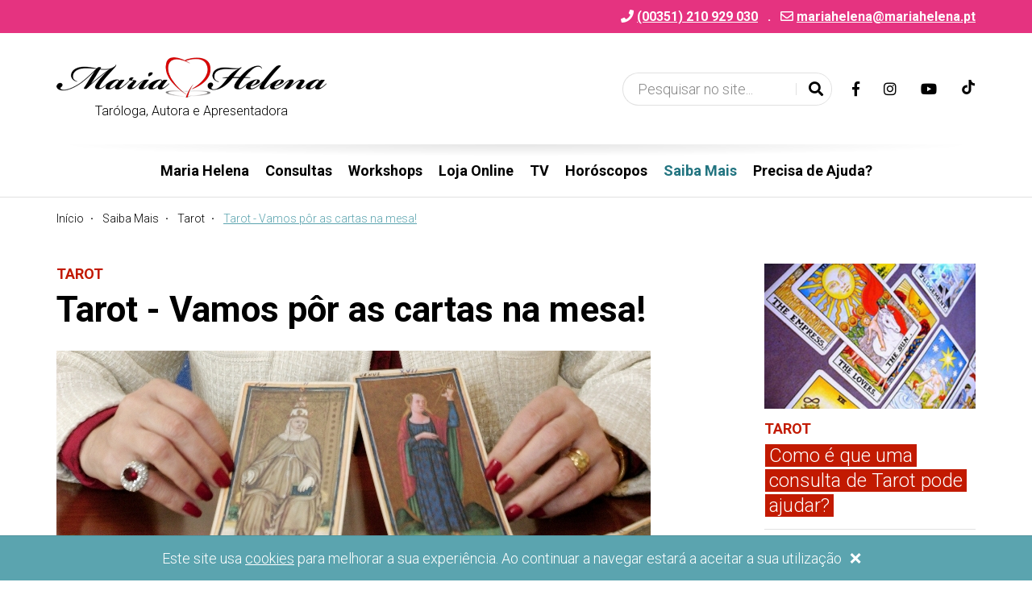

--- FILE ---
content_type: text/html; charset=UTF-8
request_url: https://www.mariahelena.pt/pt/news/tarot
body_size: 9590
content:
<!doctype html>
<html class="no-js" lang="pt">
<head>
	<meta charset="utf-8">
	<meta http-equiv="x-ua-compatible" content="ie=edge">
	<title>Tarot - a sua vida e o seu destino revelados nas cartas</title>
	<meta name="description" content="O Tarot é um dos métodos divinatórios mais antigos que existem. Ajuda-nos a tomar decisões importantes, a conhecermo-nos melhor e a encontrar respostas...">
	<meta name="viewport" content="width=device-width, initial-scale=1">
	<meta name="google-site-verification" content="XZIc3Lua7m7NRJvkwt-eSzRvTNewav3RRt1p4cAQNww">
	<meta name="theme-color" content="#5ba4af">
		<meta property="og:url" content="https://www.mariahelena.pt/pt/news/tarot">
	<meta property="og:type" content="article">
	<meta property="og:image" content="https://www.mariahelena.pt/img/cache/tarot/737x394_7c7f9168006aebd5e141f66c63a7ad47_w850_h584.jpg">	<meta property="og:image:width" content="850">	<meta property="og:image:height" content="584">	<meta property="og:description" content="O Tarot é um dos métodos divinatórios mais antigos que existem. Ajuda-nos a tomar decisões importantes, a conhecermo-nos melhor e a encontrar respostas...">
	<meta property="og:title" content="Tarot - a sua vida e o seu destino revelados nas cartas">
	<meta property="og:site_name" content="Maria Helena Martins">
	<link rel="shortcut icon" type="image/png" href="https://www.mariahelena.pt/favicon.ico"/>
			<link rel="preconnect" href="https://fonts.gstatic.com">
		<link rel="stylesheet" href="https://fonts.googleapis.com/css2?family=Roboto:wght@300;700&display=swap">
		<link rel="stylesheet" href="https://www.mariahelena.pt/css/styles.min.css?20250210131718" rel="stylesheet">
	<script>
		window.$_GP = {};
		document.documentElement.className = 'js'
	</script>
	<!-- other scripts -->

	<!-- Global site tag (gtag.js) - Google Analytics -->
	<script async src="https://www.googletagmanager.com/gtag/js?id=UA-51439999-1"></script>
	<script>
		window.dataLayer = window.dataLayer || [];
		function gtag(){dataLayer.push(arguments);}
		gtag('js', new Date());
		gtag('config', 'UA-51439999-1');
		gtag('config', 'G-6TEDXM9PHZ');
	</script>
	<!-- End Google Analytics -->

	<!-- Facebook Pixel Code -->
	<script>
		!function(f,b,e,v,n,t,s)
		{if(f.fbq)return;n=f.fbq=function(){n.callMethod?
			n.callMethod.apply(n,arguments):n.queue.push(arguments)};
			if(!f._fbq)f._fbq=n;n.push=n;n.loaded=!0;n.version='2.0';
			n.queue=[];t=b.createElement(e);t.async=!0;
			t.src=v;s=b.getElementsByTagName(e)[0];
			s.parentNode.insertBefore(t,s)}(window,document,'script',
			'https://connect.facebook.net/en_US/fbevents.js');
		fbq('init', '824290351735971');
		fbq('track', 'PageView');
	</script>
	<noscript><img height="1" width="1" src="https://www.facebook.com/tr?id=824290351735971&ev=PageView&noscript=1"/></noscript>
	<!-- End Facebook Pixel Code -->

</head>
<body>
<header class="header" id="header">
	<div class="header-top">
		<div class="container">
						<div class="header-top-item">
				<i class="fas fa-phone"></i>
				<a class="link-white link-underline" href="tel:00351210929030" rel="noopener noreferrer">
					<strong>(00351) 210 929 030</strong>
				</a>
			</div>
						<div class="header-top-item hidden-xxs"><strong class="m-l-sm m-r-sm">.</strong></div>			<div class="header-top-item hidden-xxs">
				<i class="far fa-envelope"></i>
				<script type="text/javascript">
	//<![CDATA[
	var l=new Array();
	l[0] = '>';
	l[1] = 'a';
	l[2] = '/';
	l[3] = '<';
	l[4] = '|116';
	l[5] = '|112';
	l[6] = '|46';
	l[7] = '|97';
	l[8] = '|110';
	l[9] = '|101';
	l[10] = '|108';
	l[11] = '|101';
	l[12] = '|104';
	l[13] = '|97';
	l[14] = '|105';
	l[15] = '|114';
	l[16] = '|97';
	l[17] = '|109';
	l[18] = '|64';
	l[19] = '|97';
	l[20] = '|110';
	l[21] = '|101';
	l[22] = '|108';
	l[23] = '|101';
	l[24] = '|104';
	l[25] = '|97';
	l[26] = '|105';
	l[27] = '|114';
	l[28] = '|97';
	l[29] = '|109';
	l[30] = '>';
	l[31] = '"';
	l[32] = '|114';
	l[33] = '|101';
	l[34] = '|114';
	l[35] = '|114';
	l[36] = '|101';
	l[37] = '|102';
	l[38] = '|101';
	l[39] = '|114';
	l[40] = '|111';
	l[41] = '|110';
	l[42] = '|32';
	l[43] = '|114';
	l[44] = '|101';
	l[45] = '|110';
	l[46] = '|101';
	l[47] = '|112';
	l[48] = '|111';
	l[49] = '|111';
	l[50] = '|110';
	l[51] = ' rel="';
	l[52] = '"';
	l[53] = '|98';
	l[54] = '|45';
	l[55] = '|119';
	l[56] = '|102';
	l[57] = '|32';
	l[58] = '|101';
	l[59] = '|110';
	l[60] = '|105';
	l[61] = '|108';
	l[62] = '|114';
	l[63] = '|101';
	l[64] = '|100';
	l[65] = '|110';
	l[66] = '|117';
	l[67] = '|45';
	l[68] = '|107';
	l[69] = '|110';
	l[70] = '|105';
	l[71] = '|108';
	l[72] = '|32';
	l[73] = '|101';
	l[74] = '|116';
	l[75] = '|105';
	l[76] = '|104';
	l[77] = '|119';
	l[78] = '|45';
	l[79] = '|107';
	l[80] = '|110';
	l[81] = '|105';
	l[82] = '|108';
	l[83] = ' class="';
	l[84] = '"';
	l[85] = '|116';
	l[86] = '|112';
	l[87] = '|46';
	l[88] = '|97';
	l[89] = '|110';
	l[90] = '|101';
	l[91] = '|108';
	l[92] = '|101';
	l[93] = '|104';
	l[94] = '|97';
	l[95] = '|105';
	l[96] = '|114';
	l[97] = '|97';
	l[98] = '|109';
	l[99] = '|64';
	l[100] = '|97';
	l[101] = '|110';
	l[102] = '|101';
	l[103] = '|108';
	l[104] = '|101';
	l[105] = '|104';
	l[106] = '|97';
	l[107] = '|105';
	l[108] = '|114';
	l[109] = '|97';
	l[110] = '|109';
	l[111] = ':';
	l[112] = 'o';
	l[113] = 't';
	l[114] = 'l';
	l[115] = 'i';
	l[116] = 'a';
	l[117] = 'm';
	l[118] = '"';
	l[119] = '=';
	l[120] = 'f';
	l[121] = 'e';
	l[122] = 'r';
	l[123] = 'h';
	l[124] = ' ';
	l[125] = 'a';
	l[126] = '<';

	for (var i = l.length-1; i >= 0; i=i-1) {
		if (l[i].substring(0, 1) === '|') document.write("&#"+unescape(l[i].substring(1))+";");
		else document.write(unescape(l[i]));
	}
	//]]>
</script>			</div>
					</div>
	</div>
	<div class="header-bottom">
		<div class="container">
			<div class="header-logo">
				<a href="https://www.mariahelena.pt/pt">
					<img class="img-responsive"
						src="https://www.mariahelena.pt/img/layout/logo.png"
						alt="Logo da Maria Helena Martins">
				</a>
				<span>Taróloga, Autora e Apresentadora</span>
			</div>
			<div class="header-bottom-item header-bottom-item-search">
				<div class="header-search" id="header-search">
					<form action="https://www.mariahelena.pt/pt/search" id="form-header-search" class="form-header-search" role="form" method="post" accept-charset="utf-8">
<input type="hidden" name="csrfTokenGP" value="c1ef8d7213fa8a97bfb358c4eebd9fb9c64273f5c973a1ee" />                                                                                                
						<div class="input-group input-group-pill">
							<input class="form-control" id="header-search-input" type="text"
								name="txtSearch" placeholder="Pesquisar no site...">
							<span class="input-group-btn">
								<span class="input-group-divider bg-white"></span>
								<button class="btn btn-ico btn-white" type="submit">
									<i class="fas fa-search"></i> <span class="sr-only">Pesquisar</span>
								</button>
								<button type="button" class="btn btn-ico btn-white" data-se="btnSearchToggle">
									<i class="fas fa-times"></i> <span class="sr-only">Alternar formulário de pesquisa</span>
								</button>
							</span>
						</div>
					</form>
					<span class="header-search-backdrop" data-se="btnSearchToggle"></span>
				</div>
				<button class="header-btn-ico link-text" data-se="btnSearchToggle" type="button">
					<i class="fas fa-search"></i> <span class="sr-only">Alternar formulário de pesquisa</span>
				</button>
			</div>
						<div class="header-bottom-item header-bottom-item-social hidden-xs" id="clone-social">
								<a class="header-btn-ico link-text" href="https://www.facebook.com/MariaHelenaTV" target="_blank" rel="noopener noreferrer">
					<i class="fab fa-facebook-f"></i>
					<span class="sr-only">Link para a página de Facebook</span>
				</a>
								<a class="header-btn-ico link-text" href="https://www.instagram.com/mariahelenamartins.oficial" target="_blank" rel="noopener noreferrer">
					<i class="fab fa-instagram"></i>
					<span class="sr-only">Link para a página de Instagram</span>
				</a>
								<a class="header-btn-ico link-text" href="https://www.youtube.com/channel/UCkqenZZTTXfBc9KmT8wDLgQ" target="_blank" rel="noopener noreferrer">
					<i class="fab fa-youtube"></i>
					<span class="sr-only">Link para o canal de Youtube</span>
				</a>
								<a class="header-btn-ico link-text" href="https://www.tiktok.com/@tarotmariahelena" target="_blank" rel="noopener noreferrer">
					<svg style="width:1em; height:1em;" xmlns="http://www.w3.org/2000/svg" viewBox="0 0 448 512">
						<path fill="currentColor" d="M448 209.9a210.1 210.1 0 0 1 -122.8-39.3V349.4A162.6 162.6 0 1 1 185 188.3V278.2a74.6 74.6 0 1 0 52.2 71.2V0l88 0a121.2 121.2 0 0 0 1.9 22.2h0A122.2 122.2 0 0 0 381 102.4a121.4 121.4 0 0 0 67 20.1z"/>
					</svg>
					<span class="sr-only">Link para a página de TikTok</span>
				</a>
							</div>
			<div class="header-bottom-item header-bottom-item-navbar-toggle hidden-bp">
				<button class="header-navbar-btn header-btn-ico link-text" data-se="btnNavbarToggle" type="button">
					<i class="ico fas fa-bars"></i>
					<span class="sr-only">Alternar de navegação</span>
				</button>
			</div>
		</div>
	</div>
	<div class="header-navbar">
		<div class="container">
			<div class="header-navbar-inner">
				<div class="header-navbar-top tt-u">
					<span>menu</span>
					<button class="header-navbar-btn-close link-white" data-se="btnNavbarToggle" aria-expanded="false" type="button">
						<span class="sr-only">Alternar de navegação</span>
						<i class="fas fa-times"></i>
					</button>
				</div>
				<div class="header-navbar-bottom">
					<nav class="navbar">
											<ul class="nav navbar-nav">
													<li class="dropdown">
															<a href="https://www.mariahelena.pt/pt/#" target="" data-toggle="dropdown">Maria Helena</a>
								<ul class="dropdown-menu" role="menu">
																	<li>
																			<a href="https://www.mariahelena.pt/pt/pages/sobre" target="">Sobre</a>
																		</li>
																	<li>
																			<a href="https://www.mariahelena.pt/pt/pages/centro-mh" target="">Centro MH</a>
																		</li>
																	<li>
																			<a href="https://www.mariahelena.pt/pt/tv/category/ponto-de-equilibrio" target="_self">Ponto de Equilíbrio</a>
																		</li>
																</ul>
														</li>
													<li>
															<a href="https://www.mariahelena.pt/pt/appointments" target="">Consultas</a>
														</li>
													<li>
															<a href="https://www.mariahelena.pt/pt/workshops" target="">Workshops</a>
														</li>
													<li>
															<a href="https://www.lojamariahelena.pt" target="_blank">Loja Online</a>
														</li>
													<li class="dropdown">
															<a href="https://www.mariahelena.pt/pt/#" target="" data-toggle="dropdown">TV</a>
								<ul class="dropdown-menu" role="menu">
																	<li>
																			<a href="https://www.mariahelena.pt/pt/tv/category/entrevistas" target="_self">Entrevistas</a>
																		</li>
																	<li>
																			<a href="https://www.mariahelena.pt/pt/tv/category/ponto-de-equilibrio" target="_self">Ponto de Equilíbrio</a>
																		</li>
																	<li>
																			<a href="https://www.mariahelena.pt/pt/tv/category/a-casa-de-maria-helena" target="_self">A casa de Maria Helena</a>
																		</li>
																</ul>
														</li>
													<li class="dropdown">
															<a href="" target="" data-toggle="dropdown">Horóscopos</a>
								<ul class="dropdown-menu" role="menu">
																	<li>
																			<a href="https://www.mariahelena.pt/pt/#horoscopo-do-dia" target="">Horóscopo do Dia</a>
																		</li>
																	<li>
																			<a href="https://www.mariahelena.pt/pt/#horoscopo-da-semana" target="">Horóscopo Semanal</a>
																		</li>
																	<li>
																			<a href="https://www.mariahelena.pt/pt/#horoscopo-do-mes" target="">Horóscopo Mensal</a>
																		</li>
																</ul>
														</li>
													<li class="dropdown active">
															<a href="https://www.mariahelena.pt/pt/news" target="" data-toggle="dropdown">Saiba Mais</a>
								<ul class="dropdown-menu" role="menu">
																	<li>
																			<a href="https://www.mariahelena.pt/pt/news/category/astrologia" target="_self">Astrologia</a>
																		</li>
																	<li>
																			<a href="https://www.mariahelena.pt/pt/news/category/santos-e-oracoes" target="_self">Santos e Orações</a>
																		</li>
																	<li>
																			<a href="https://www.mariahelena.pt/pt/news/category/terapias" target="_self">Terapias</a>
																		</li>
																	<li>
																			<a href="https://www.mariahelena.pt/pt/news/category/rituais" target="_self">Rituais</a>
																		</li>
																	<li>
																			<a href="https://www.mariahelena.pt/pt/news/category/tarot" target="_self">Tarot</a>
																		</li>
																	<li>
																			<a href="https://www.mariahelena.pt/pt/news/category/sonhos" target="_self">Sonhos</a>
																		</li>
																</ul>
														</li>
													<li>
															<a href="https://www.mariahelena.pt/pt/#precisa-ajuda" target="">Precisa de Ajuda?</a>
														</li>
													<!-- <li><a href="#precisa-ajuda">Precisa de Ajuda?</a></li>
							<li class="active"><a href="#04">Loja</a></li>
							<li><a href="#04">TV</a></li>
							<li><a href="#horoscopo-do-dia">Horóscopo do Dia</a></li>
							<li><a href="#horoscopo-da-semana">Horóscopo Semanal</a></li>
							<li><a href="https://www.mariahelena.pt/pt#horoscopo-do-mes">Horóscopo Mensal</a></li>
							<li><a href="#04">Saiba Mais</a></li> -->
						</ul>
										</nav>
					<div class="header-navbar-clone visible-xxs" id="clone-social-target"></div>
				</div>
			</div>
		</div>
	</div>
</header>
<div class="breadcrumb-container">
	<div class="container">
		<ol class="breadcrumb">
					<li>
							<a href="https://www.mariahelena.pt/pt">Início</a>
						</li>			<li>
							<a href="https://www.mariahelena.pt/pt/news">Saiba Mais</a>
						</li>			<li>
							<a href="https://www.mariahelena.pt/pt/news/category/tarot">Tarot</a>
						</li>			<li>
							<span class="active">Tarot - Vamos pôr as cartas na mesa!</span>						</li>		</ol>
	</div>
</div>
<div class="container">
<div class="row box-xl">
	<div class="col-md-9">
		<p class="m-b-xs tt-u" style="color:#c21a01"><strong>Tarot</strong></p>
		<h1 class="m-b"><strong>Tarot - Vamos pôr as cartas na mesa!</strong></h1>
		<div class="container-editable">
			<div class="content-editable">
<table border="0" cellpadding="0" cellspacing="0" class="content-layout">
	<tbody>
		<tr>
			<td><img alt="" src="https://www.mariahelena.pt/img/upload/tarot/737x394_7c7f9168006aebd5e141f66c63a7ad47.jpg" /></td>
		</tr>
	</tbody>
</table>

<div class="row">
<div class="col-xs-12 col-sm-12 col-md-12">
<table border="0" cellpadding="0" cellspacing="0">
	<tbody>
		<tr>
			<td>
			<h3 class="text_subtitulo_2"><strong>O Tarot é um dos métodos divinatórios mais antigos que existem. Ajuda-nos a tomar decisões importantes, a conhecermo-nos melhor a nós próprios e aos outros e, também, a encontrarmos respostas concretas para questões do dia a dia. É muito completo pois, para além da resposta, descreve as circunstâncias envolventes, as influências que podem afetar a resolução da questão, o tipo de reação que se pode esperar das outras pessoas envolvidas no assunto, etc., dando uma informação bastante detalhada e precisa a respeito do que perguntámos.</strong></h3>

			<p><span style="background-color:transparent; line-height:1.38">Sendo um método de adivinhação tão antigo e completo, é também um dos mais conhecidos e divulgados. Qualquer pessoa pode aprender a consultar o Tarot: basta que tenha um baralho, que conheça os princípios básicos deste oráculo e os significados das cartas e, principalmente, que saiba ouvir a sua intuição e tenha vontade de desvendar este mundo maravilhoso.</span></p>

			<h3 class="text_subtitulo_3"><strong><span style="background-color:transparent; line-height:1.38">O baralho de Tarot é composto por 78 cartas: 22 Arcanos Maiores, que representam as diretrizes Divinas, e 56 Arcanos Menores, correspondentes ao baralho de cartas vulgar, dividido em quatro naipes (Paus, Copas, Espadas e Ouros), os quais revelam os pormenores a ter em conta.</span></strong></h3>

			<p><span style="background-color:transparent; line-height:1.38"><strong>Cada carta dos Arcanos Maiores do Tarot contém imagens e símbolos ancestrais. Esse é um dos aspetos que distingue o baralho de Tarot: a representação de símbolos e imagens que têm a capacidade de interagir com áreas inconscientes do nosso cérebro, as quais nos permitem aceder a informações ocultas e desvendar as respostas de que precisamos.</strong>&nbsp;</span><span style="background-color:transparent; line-height:1.38">Acredita-se que estes símbolos presentes em cada carta de Tarot contêm os segredos do Universo e a chave da natureza humana e que são provenientes da cultura Grega, Árabe e Indiana, com uma forte influência da Cabala Judaica.</span></p>

			<p>&nbsp;</p>

			<p><strong>LEMBRE-SE que o TAROT não obriga a nada, apenas indica caminhos que podemos seguir ou não, exclusivamente de acordo com a nossa vontade. Somos inteiramente responsáveis pelas nossas decisões, nunca devemos esquecer que toda a ação leva a uma reação.</strong></p>

			<p>&nbsp;</p>

			<h3 class="text_subtitulo_1"><strong>Aprenda a ler o Tarot num Workshop no Centro Maria Helena: ligue 210 929 00!</strong></h3>

			<h3 class="text_subtitulo_3">&nbsp;</h3>

			<h3 class="text_subtitulo_3"><a href="https://www.mariahelena.pt/pt/news/category/os-arcanos-maiores-do-tarot" target="_self"><strong>Conheça os Arcanos Maiores do Tarot</strong></a></h3>

			<p>&nbsp;</p>

			<h3 class="text_subtitulo_3"><strong><a href="https://www.mariahelena.pt/pt/news/category/os-arcanos-maiores-do-tarot">Conheça os Arcanos Menores do Tarot</a></strong></h3>

			<p>&nbsp;</p>

			<p>&nbsp;</p>

			<p>&nbsp;</p>

			<h3 class="text_subtitulo_1"><a class="btn btn-brand-alt" data-se="loadHtml" data-target="modalNeedHelp" href="">Preencha o formulário e receba a resposta ao seu dilema</a></h3>

			<p>&nbsp;</p>

			<p>* Todas as assistentes do Centro Maria Helena são formadas pela Dra. Maria Helena.</p>

			<p>&nbsp;</p>
			</td>
		</tr>
	</tbody>
</table>
</div>
<!-- col- -->

<div class="col-xs-6 col-sm-12 col-md-6">&nbsp;</div>
<!-- col- --></div>
<!-- row --></div>		</div>
		<div class="box d-f al-i-c fx-w">
			<div>
				<button class="btn btn-ico bd-r-50p m-b-xs btn-facebook st-custom-button" data-network="facebook" type="button">
					<i class="ico fab fa-facebook-f"></i><span class="sr-only">Facebook</span>
				</button>
				<button class="btn btn-ico bd-r-50p m-b-xs btn-twitter st-custom-button" data-network="twitter" type="button">
					<i class="ico fab fa-twitter"></i><span class="sr-only">Twitter</span>
				</button>
				<button class="btn btn-ico bd-r-50p m-b-xs btn-whatsapp st-custom-button" data-network="whatsapp" type="button">
					<i class="ico fab fa-whatsapp"></i><span class="sr-only">WhatsApp</span>
				</button>
				<button class="btn btn-ico bd-r-50p m-b-xs btn-gray st-custom-button" data-network="email" type="button">
					<i class="ico fas fa-envelope"></i><span class="sr-only">E-mail</span>
				</button>
				<button class="btn btn-ico bd-r-50p m-b-xs btn-gray st-custom-button" data-network="sharethis" type="button">
					<i class="ico fas fa-share-alt"></i><span class="sr-only">Partilhar</span>
				</button>
			</div>
			<span class="hr co-lighter fx-g-1 m-l m-r m-b-xs"></span>
			<a href="javascript:history.back();" class="btn btn-outline m-b-xs">Voltar</a>
		</div>
			</div>
	<div class="col-md-3">
		<div class="box-news box">
	<div class="row row-flex">
			<div class="col-xs-6 col-md-12">
			<div class="box-news-top">
				<a class="box-link box-link-zoom m-b-sm" href="https://www.mariahelena.pt/pt/news/como-e-que-uma-consulta-de-tarot-pode-ajudar">
	<div class="box-link-img">
			<img class="img-responsive" src="https://www.mariahelena.pt/img/cache/tarot/1000x667_60f08b85b43b777934edd596cdb6c69b_w450_h309.jpg" alt="Como &eacute; que uma consulta de Tarot pode ajudar?">
		</div>
</a>
<p class="m-b-xs tt-u" style="color:#c21a01"><strong>Tarot</strong></p><h3 class="box-news-top-title h2" style="padding-left:6px">
	<a href="https://www.mariahelena.pt/pt/news/como-e-que-uma-consulta-de-tarot-pode-ajudar" style="background-color:#c21a01;
		box-shadow:5px 0 0 #c21a01, -5px 0 0 #c21a01;">
		Como é que uma consulta de Tarot pode ajudar?
	</a></h3>			</div>
		</div>
				<div class="col-xs-6 col-md-12"></div>
				<div class="col-xs-6 col-md-12">
			<div class="box-news-bottom" style="padding-left:6px">
				<a class="link-text" href="https://www.mariahelena.pt/pt/news/magia-com-o-tarot-para-alcancar-metas">Magia com o Tarot para alcançar metas</a>
			</div>
		</div>
				<div class="col-xs-6 col-md-12">
			<div class="box-news-bottom" style="padding-left:6px">
				<a class="link-text" href="https://www.mariahelena.pt/pt/news/aprender-a-ler-o-tarot-para-o-amor">Aprender a ler o Tarot para a vida amorosa</a>
			</div>
		</div>
						</div>
</div>
	</div>
</div>
</div>
<footer class="footer">
	<div class="container">
		<div class="footer-cta">
			<h3 class="h3 footer-cta-title">
				<strong>Do que está à espera? <span>Mude a sua vida já!</span></strong>
			</h3>
			<button class="btn btn-brand-alt" data-se="loadHtml" data-target="modalChangeLife" type="button">
				Eu quero			</button>
		</div>
		<div class="footer-logo">
			<div class="footer-logo-item">
				<a href="https://www.mariahelena.pt/pt">
					<img class="img-responsive d-i-b" src="https://www.mariahelena.pt/img/layout/logo-footer.png"
						alt="Logo da Maria Helena Martins em negativo">
				</a>
				<span>Taróloga, Autora e Apresentadora</span>
			</div>
		</div>
		<div class="footer-menu-container">
			<ul class="footer-menu footer-menu-1">
							<li>					<span>Maria Helena</span>
															<ul class="footer-menu footer-menu-2">
											<li>							<a href="https://www.mariahelena.pt/pt/pages/sobre" target="_self">Sobre</a>
																				</li>
											<li>							<a href="https://www.mariahelena.pt/pt/pages/centro-mhm" target="_self">Centro MHM</a>
																				</li>
											<li>							<a href="https://www.mariahelena.pt/pt/tv/category/ponto-de-equilibrio" target="_self">Ponto de Equilíbrio</a>
																				</li>
											<li>							<a href="https://www.lojamariahelena.pt" target="_blank">Loja Online</a>
																				</li>
											<li>							<a href="https://www.mariahelena.pt/pt/pages/mapa-do-site" target="">Mapa do site</a>
																				</li>
											<li>							<a href="https://www.mariahelena.pt/pt/forms/contactos" target="">Contactos</a>
																				</li>
										</ul>
								</li>
							<li>					<span>Informação</span>
															<ul class="footer-menu footer-menu-2">
											<li>							<a href="https://www.mariahelena.pt/pt/pages/quem-somos" target="">Quem somos</a>
																				</li>
											<li>							<a href="https://www.mariahelena.pt/pt/pages/termos-and-condicoes" target="">Termos & Condições</a>
																				</li>
											<li>							<a href="https://www.mariahelena.pt/pt/pages/politica-de-privacidade" target="">Política de Privacidade</a>
																				</li>
											<li>							<a href="https://www.mariahelena.pt/pt/pages/politica-de-cookies" target="">Política de Cookies</a>
																				</li>
											<li>							<a href="https://www.mariahelena.pt/pt/pages/resolucao-alternativa-de-litigios" target="">Resolução Alternativa de Litígios</a>
																				</li>
											<li>							<a href="https://www.mariahelena.pt/pt/pages/politica-de-cancelamento-e-devolucao" target="">Política de Cancelamento e Devolução</a>
																				</li>
										</ul>
								</li>
							<li>					<span>Consultas</span>
															<ul class="footer-menu footer-menu-2">
											<li>							<a href="https://www.mariahelena.pt/pt/appointments/tarot" target="_self">Tarot</a>
																				</li>
											<li>							<a href="https://www.mariahelena.pt/pt/appointments/tarot-com-maria-helena" target="_self">Tarot com Maria Helena</a>
																				</li>
											<li>							<a href="https://www.mariahelena.pt/pt/appointments/consulta-regressao-maria-helena" target="_self">Regressão</a>
																				</li>
											<li>							<a href="https://www.mariahelena.pt/pt/appointments/cromoterapia-maria-helena-martins" target="_self">Cromoterapia</a>
																				</li>
											<li>							<a href="https://www.mariahelena.pt/pt/appointments/reiki" target="_self">Reiki</a>
																				</li>
											<li>							<a href="https://www.mariahelena.pt/pt/appointments/astrologia" target="_self">Astrologia</a>
																				</li>
											<li>							<a href="https://www.mariahelena.pt/pt/appointments/cura-carmica" target="_self">Cura Cármica</a>
																				</li>
											<li>							<a href="https://www.mariahelena.pt/pt/appointments/quiromancia-leitura-de-maos" target="_self">Quiromancia - Leitura de Mãos</a>
																				</li>
											<li>							<a href="https://www.mariahelena.pt/pt/appointments/limpeza-energetica" target="_self">Limpeza Energética</a>
																				</li>
											<li>							<a href="https://www.mariahelena.pt/pt/appointments/criancas-de-luz" target="_self">Crianças Luz</a>
																				</li>
											<li>							<a href="https://www.mariahelena.pt/pt/appointments/tacas-tibetanas" target="_self">Taças Tibetanas</a>
																				</li>
										</ul>
								</li>
							<li>					<span>TV</span>
															<ul class="footer-menu footer-menu-2">
											<li>							<a href="https://www.mariahelena.pt/pt/tv/category/mh-noutros-programas" target="_self">MH noutros Programas</a>
																				</li>
											<li>							<a href="https://www.mariahelena.pt/pt/tv/category/arcanos-maiores" target="_self">Arcanos Maiores</a>
																				</li>
											<li>							<a href="https://www.mariahelena.pt/pt/tv/category/arcanos-menores-paus" target="_self">Arcanos Menores - Paus</a>
																				</li>
											<li>							<a href="https://www.mariahelena.pt/pt/tv/category/arcanos-menores-copas" target="_self">Arcanos Menores - Copas</a>
																				</li>
											<li>							<a href="https://www.mariahelena.pt/pt/tv/category/arcanos-menores-espadas" target="_self">Arcanos Menores - Espadas</a>
																				</li>
											<li>							<a href="https://www.mariahelena.pt/pt/tv/category/arcanos-menores-ouros" target="_self">Arcanos Menores - Ouros</a>
																				</li>
											<li>							<a href="https://www.mariahelena.pt/pt/tv/category/entrevistas" target="_self">Entrevistas</a>
																				</li>
											<li>							<a href="https://www.mariahelena.pt/pt/tv/category/ponto-de-equilibrio" target="_self">Ponto de Equilíbrio</a>
																				</li>
											<li>							<a href="https://www.mariahelena.pt/pt/tv/category/a-casa-de-maria-helena" target="_self">A casa de Maria Helena</a>
																				</li>
										</ul>
								</li>
							<li>					<span>Saiba Mais</span>
															<ul class="footer-menu footer-menu-2">
											<li>							<a href="https://www.mariahelena.pt/pt/news/category/astrologia" target="_self">Astrologia</a>
																				</li>
											<li>							<a href="https://www.mariahelena.pt/pt/news/category/santos-e-oracoes" target="_self">Santos e Orações</a>
																				</li>
											<li>							<a href="https://www.mariahelena.pt/pt/news/category/terapias" target="_self">Terapias</a>
																				</li>
											<li>							<a href="https://www.mariahelena.pt/pt/news/category/rituais" target="_self">Rituais</a>
																				</li>
											<li>							<a href="https://www.mariahelena.pt/pt/news/category/tarot" target="_self">Tarot</a>
																				</li>
											<li>							<a href="https://www.mariahelena.pt/pt/news/category/sonhos" target="_self">Sonhos</a>
																				</li>
										</ul>
								</li>
						</ul>
		</div>
		<div class="footer-info" x-ms-format-detection="none">
			<div class="row row-flex">
								<div class="col-sm-6 col-lg-3">
					<p class="m-b"><strong>Morada</strong></p>
					<ul class="fa-ul m-b-lg small">
						<li>
							<span class="fa-li"><i class="fas fa-map-pin"></i></span>
							Av. Praia da Vitória, n.º43 – 2.º <br>
							1000-246 Lisboa, Portugal						</li>
					</ul>
				</div>
								<div class="col-sm-6 col-lg-3">
					<p class="m-b"><strong>Contactos</strong></p>
					<ul class="fa-ul m-b-lg small" x-ms-format-detection="none">
						<li>
							<span class="fa-li"><i class="fas fa-phone"></i></span>
							<a class="link-white link-underline" href="tel:00351210929030" rel="noopener noreferrer">
								(00351) 210 929 030							</a>
						</li>
												<li>
							<span class="fa-li"><i class="fas fa-mobile-alt"></i></span>
							<a class="link-white link-underline" href="tel:00351915056745" rel="noopener noreferrer">
								(00351) 915 056 745							</a>
						</li>
																	</ul>
				</div>
								<div class="col-sm-6 col-lg-3">
					<p class="m-b"><strong>E-mail</strong></p>
					<ul class="fa-ul m-b-lg small">
						<li>
							<span class="fa-li"><i class="far fa-envelope"></i></span>
							<script type="text/javascript">
	//<![CDATA[
	var l=new Array();
	l[0] = '>';
	l[1] = 'a';
	l[2] = '/';
	l[3] = '<';
	l[4] = '|116';
	l[5] = '|112';
	l[6] = '|46';
	l[7] = '|97';
	l[8] = '|110';
	l[9] = '|101';
	l[10] = '|108';
	l[11] = '|101';
	l[12] = '|104';
	l[13] = '|97';
	l[14] = '|105';
	l[15] = '|114';
	l[16] = '|97';
	l[17] = '|109';
	l[18] = '|64';
	l[19] = '|97';
	l[20] = '|110';
	l[21] = '|101';
	l[22] = '|108';
	l[23] = '|101';
	l[24] = '|104';
	l[25] = '|97';
	l[26] = '|105';
	l[27] = '|114';
	l[28] = '|97';
	l[29] = '|109';
	l[30] = '>';
	l[31] = '"';
	l[32] = '|114';
	l[33] = '|101';
	l[34] = '|114';
	l[35] = '|114';
	l[36] = '|101';
	l[37] = '|102';
	l[38] = '|101';
	l[39] = '|114';
	l[40] = '|111';
	l[41] = '|110';
	l[42] = '|32';
	l[43] = '|114';
	l[44] = '|101';
	l[45] = '|110';
	l[46] = '|101';
	l[47] = '|112';
	l[48] = '|111';
	l[49] = '|111';
	l[50] = '|110';
	l[51] = ' rel="';
	l[52] = '"';
	l[53] = '|101';
	l[54] = '|110';
	l[55] = '|105';
	l[56] = '|108';
	l[57] = '|114';
	l[58] = '|101';
	l[59] = '|100';
	l[60] = '|110';
	l[61] = '|117';
	l[62] = '|45';
	l[63] = '|107';
	l[64] = '|110';
	l[65] = '|105';
	l[66] = '|108';
	l[67] = '|32';
	l[68] = '|101';
	l[69] = '|116';
	l[70] = '|105';
	l[71] = '|104';
	l[72] = '|119';
	l[73] = '|45';
	l[74] = '|107';
	l[75] = '|110';
	l[76] = '|105';
	l[77] = '|108';
	l[78] = ' class="';
	l[79] = '"';
	l[80] = '|116';
	l[81] = '|112';
	l[82] = '|46';
	l[83] = '|97';
	l[84] = '|110';
	l[85] = '|101';
	l[86] = '|108';
	l[87] = '|101';
	l[88] = '|104';
	l[89] = '|97';
	l[90] = '|105';
	l[91] = '|114';
	l[92] = '|97';
	l[93] = '|109';
	l[94] = '|64';
	l[95] = '|97';
	l[96] = '|110';
	l[97] = '|101';
	l[98] = '|108';
	l[99] = '|101';
	l[100] = '|104';
	l[101] = '|97';
	l[102] = '|105';
	l[103] = '|114';
	l[104] = '|97';
	l[105] = '|109';
	l[106] = ':';
	l[107] = 'o';
	l[108] = 't';
	l[109] = 'l';
	l[110] = 'i';
	l[111] = 'a';
	l[112] = 'm';
	l[113] = '"';
	l[114] = '=';
	l[115] = 'f';
	l[116] = 'e';
	l[117] = 'r';
	l[118] = 'h';
	l[119] = ' ';
	l[120] = 'a';
	l[121] = '<';

	for (var i = l.length-1; i >= 0; i=i-1) {
		if (l[i].substring(0, 1) === '|') document.write("&#"+unescape(l[i].substring(1))+";");
		else document.write(unescape(l[i]));
	}
	//]]>
</script>						</li>
					</ul>
				</div>
								<div class="col-sm-6 col-lg-3">
					<p class="m-b"><strong>Goste de nós!</strong></p>
										<a class="p-a-xs link-white" href="https://www.facebook.com/MariaHelenaTV" target="_blank" rel="noopener noreferrer">
						<i class="fab fa-fw fa-facebook-f"></i>
						<span class="sr-only">Link para a página de Facebook</span>
					</a>
															<a class="p-a-xs link-white" href="https://www.instagram.com/mariahelenamartins.oficial" target="_blank" rel="noopener noreferrer">
						<i class="fab fa-fw fa-instagram"></i>
						<span class="sr-only">Link para a página de Instagram</span>
					</a>
															<a class="p-a-xs link-white" href="https://www.youtube.com/channel/UCkqenZZTTXfBc9KmT8wDLgQ" target="_blank" rel="noopener noreferrer">
						<i class="fab fa-fw fa-youtube"></i>
						<span class="sr-only">Link para o canal de Youtube</span>
					</a>
															<a class="p-a-xs link-white" href="https://www.tiktok.com/@tarotmariahelena" target="_blank" rel="noopener noreferrer">
						<svg style="width:1em; height:1em;" xmlns="http://www.w3.org/2000/svg" viewBox="0 0 448 512">
							<path fill="currentColor" d="M448 209.9a210.1 210.1 0 0 1 -122.8-39.3V349.4A162.6 162.6 0 1 1 185 188.3V278.2a74.6 74.6 0 1 0 52.2 71.2V0l88 0a121.2 121.2 0 0 0 1.9 22.2h0A122.2 122.2 0 0 0 381 102.4a121.4 121.4 0 0 0 67 20.1z"/>
						</svg>
						<span class="sr-only">Link para a página de TikTok</span>
					</a>
										<span class="p-a-xs">|</span>
					<button class="p-a-xs link-white st-custom-button" data-network="sharethis" type="button">
						<i class="fas fa-fw fa-share-alt"></i><span class="sr-only">Partilhar</span>
					</button>
				</div>
			</div>
		</div>
		<div class="footer-bottom small">
			<div class="row">
				<div class="col-sm-6 col-sm-push-6">
					<div class="footer-bottom-logos">
						<div class="footer-bottom-logos-item">
							<a href="https://www.livroreclamacoes.pt/inicio">
								<img src="https://www.mariahelena.pt/img/layout/logo-livro-recl.png" alt="">
							</a>
						</div>
						<div class="footer-bottom-logos-item">
							<img src="https://www.mariahelena.pt/img/layout/logo-pagamentos.png" alt="">
						</div>
					</div>
				</div>
				<div class="col-sm-6 col-sm-pull-6">
					Direitos de autor &copy; 2026 Maria Helena Martins - Todos os direitos reservados.
					<br>WebDesign by <a class="link-white link-underline" href="https://www.globalpixel.pt" target="_blank" title="Desenvolvimento de sites">Global Pixel</a>
				</div>
			</div>
		</div>
	</div>
</footer>
<div class="modal modal-privacy fade" id="modal-privacy" data-backdrop="static" role="dialog">
	<div class="modal-dialog">
		<div class="modal-content">
			<div class="modal-header">
				<button type="button" class="close" data-dismiss="modal" aria-label="Close">
					<i class="fas fa-times" aria-hidden="true"></i>
				</button>
				<div class="modal-header-logo">
					<img class="img-responsive d-i-b" src="https://www.mariahelena.pt/img/layout/logo.png"
						alt="Logo da Maria Helena Martins">
				</div>
				<!-- <h3 class="modal-title">Política de Privacidade <strong>Maria Helena Martins</strong></h3> -->
			</div>
			<div class="modal-body-scroll"></div>
			<div class="modal-body">
				<div class="m-b">
					<div class="checkbox checkbox-custom">
						<label>
							<input type="checkbox" name="txtConcordo" data-toggle="modal-agree">
							<span class="checkbox-custom-ico"></span>
							Concordo com as condições apresentadas						</label>
					</div>
				</div>
				<div class="ta-c">
					<button type="button" class="btn btn-block btn-default m-b-sm" data-action="ok" disabled>Prosseguir</button>
				</div>
			</div>
		</div>
	</div>
</div>
<div id="load-html"></div>
<script src="https://www.mariahelena.pt/js/vendor/bundle.js?20210720111707"></script>
<script src="https://www.mariahelena.pt/js/vendor/jquery-ui-datepicker-pt.js"></script><script>
	$_GP.BASE_URL      = 'https://www.mariahelena.pt/';
	$_GP.SITE_URL      = 'https://www.mariahelena.pt/pt/';
	$_GP.CAPTCHA_URL   = $_GP.SITE_URL +'forms/captcha_regenerate';
	$_GP.RGPD_URL      = $_GP.SITE_URL +'pages/rgpd';
	$_GP.RGPD_RESPONSE = null;
	$_GP.msm = {
		submitCookieExpired: 'Cookie expirado! Por favor, <a href="#" onclick="window.location.reload(true); return false;">recarregue o seu browser</a> e tente novamente.',
		submitFail: 'Por favor, <a href="#" onclick="window.location.reload(true); return false;">recarregue o seu browser</a> e tente novamente.'
	};
	$_GP.I18N = {
		modalUrlHash: {
			'#modal-demo-lang': {
				'loadHtml': 'modalDemo',
				'modal': '',
				'ref': ''
			},
			'#precisa-ajuda': {
				'loadHtml': 'modalChangeLife',
				'modal': '',
				'ref': ''
			},
			'#mude-sua-vida': {
				'loadHtml': 'modalChangeLife',
				'modal': '',
				'ref': ''
			},
			'#consultas': {
				'loadHtml': 'modalAppointment',
				'modal': '',
				'ref': ''
			},
			'#workshops': {
				'loadHtml': 'modalWorkshop',
				'modal': '',
				'ref': ''
			},
			'#horoscopo-do-dia': {
				'loadHtml': 'modalHoroscopeDay',
				'modal': '',
				'ref': ''
			},
			'#horoscopo-da-semana': {
				'loadHtml': 'modalHoroscopeWeek',
				'modal': '',
				'ref': ''
			},
			'#horoscopo-do-mes': {
				'loadHtml': 'modalHoroscopeMonth',
				'modal': '',
				'ref': ''
			},
			'#o-meu-tarot': {
				'loadHtml': 'modalGameTarot',
				'modal': '',
				'ref': ''
			},
			'#dados-do-amor': {
				'loadHtml': 'modalGameDice',
				'modal': '',
				'ref': ''
			},
			'#pensamento-positivo': {
				'loadHtml': 'modalGameThought',
				'modal': '',
				'ref': ''
			},
			'#conselhos-de-sabedoria': {
				'loadHtml': 'modalWisdomCouncils',
				'modal': '',
				'ref': ''
			},
		}
	};
</script>
<script src="https://www.mariahelena.pt/js/scripts.min.js?20220329105314"></script>
<script>
(function (w, d, $) {
	var captchas = $_GP.ajaxCaptcha($_GP.CAPTCHA_URL);

	$_GP.privacyControl.run({ url: $_GP.RGPD_URL });

	/*
		the get html url ex:
		/endpoint/url?options=options_param&ref=2&file=modal-demo
		options: are given here,
		ref: for triggers
		file: for _builders
	*/
	$_GP.loadHtmlTriggers = {
		modalDemo: {
			id: '#modal-demo',
			// url: $_GP.SITE_URL +'_builders/_tests/ajaxDataDumb/ajaxLoadHtml.php?options=options_param&file=modal-demo',
		},
		modalNeedHelp: {
			id: '#modal-change-life',
			url: $_GP.SITE_URL +'forms/modal/change-life',
		},
		modalChangeLife: {
			id: '#modal-change-life',
			url: $_GP.SITE_URL +'forms/modal/change-life',
		},
		modalAppointment: {
			id: '#modal-appointment',
			url: $_GP.SITE_URL +'appointments/getModal',
		},
		modalWorkshop: {
			id: '#modal-workshop',
			url: $_GP.SITE_URL +'workshops/getModal',
		},
		modalHoroscopeDay: {
			id: '#modal-horoscope',
			url: $_GP.SITE_URL +'forecasts/modal/diary',
		},
		modalHoroscopeWeek: {
			id: '#modal-horoscope',
			url: $_GP.SITE_URL +'forecasts/modal/weekly',
		},
		modalHoroscopeMonth: {
			id: '#modal-horoscope',
			url: $_GP.SITE_URL +'forecasts/modal/monthly',
		},
		modalGameTarot: {
			id: '#modal-game-tarot',
			url: $_GP.SITE_URL +'games/modal/tarot',
		},
		modalGameDice: {
			id: '#modal-game-dice',
			url: $_GP.SITE_URL +'games/modal/dice',
		},
		modalGameThought: {
			id: '#modal-game-thought',
			url: $_GP.SITE_URL +'games/modal/thought',
		},
		modalWisdomCouncils: {
			id: '#modal-wisdom-councils',
			url: $_GP.SITE_URL +'wisdoms/getModal',
		},
	}
	$_GP.loadHtml.init()

}(window, document, window.jQuery));
</script>
<script>
(function (w, d, $) {
	$.ajax({
		type: 'GET',
		url: 'https://www.mariahelena.pt/pt/home/getMessage',
		success: function (resp) {
			if (resp.type && resp.message) {
				spop({template: resp.message, style: resp.type});
			}
		}
	});
}(window, document, window.jQuery));
</script>

<!-- WhatsApp Bot -->
<script src="https://static.elfsight.com/platform/platform.js" async></script>
<div class="elfsight-app-0e3489ce-d6f9-4af3-9130-1432408fc5cc" data-elfsight-app-lazy></div>
<!-- Elfsight WhatsApp Chat | Consultation WhatsApp Widget -->
<div class="elfsight-app-0953259f-1729-4268-a57f-286d97ee537c" data-elfsight-app-lazy></div>
<!-- Elfsight WhatsApp Chat | Consultation WhatsApp Widget -->
<!-- WhatsApp Bot -->

<script>
(function (w, d, $) {
	$_GP.fn.slick.therapist('#slick-news', {
		prevArrow: $('#slick-news-prev'),
		nextArrow: $('#slick-news-next')
	});
}(window, document, window.jQuery));
</script>

	<span class="browser">
		<noscript>
			<span class="browser-js-disabled">Este site requer o Javascript disponível e ativo.</span>
		</noscript>
		<span class="browser-cookie-warning alert" id="browser-cookie-warning">Este site usa <a href="https://www.mariahelena.pt/pt/pages/politica-de-cookies">cookies</a> para melhorar a sua experiência. Ao continuar a navegar estará a aceitar a sua utilização<button type="button" data-dismiss="alert" aria-label="Close"><strong aria-hidden="true">&times;</strong></button>
		</span>
		<span class="browser-upgrade alert">
			Está a usar um navegador <strong>desatualizado</strong>. Por favor, <a href="https://browsehappy.com" target="_blank" rel="noopener noreferrer">atualize o seu navegador</a> para melhorar a sua experiência de navegação.			<button type="button" data-dismiss="alert" aria-label="Close">
				<strong aria-hidden="true">&times;</strong>
			</button>
		</span>
	</span>
<script defer src="https://static.cloudflareinsights.com/beacon.min.js/vcd15cbe7772f49c399c6a5babf22c1241717689176015" integrity="sha512-ZpsOmlRQV6y907TI0dKBHq9Md29nnaEIPlkf84rnaERnq6zvWvPUqr2ft8M1aS28oN72PdrCzSjY4U6VaAw1EQ==" data-cf-beacon='{"version":"2024.11.0","token":"623110a981844c93a11c959c187e96ff","r":1,"server_timing":{"name":{"cfCacheStatus":true,"cfEdge":true,"cfExtPri":true,"cfL4":true,"cfOrigin":true,"cfSpeedBrain":true},"location_startswith":null}}' crossorigin="anonymous"></script>
</body>
</html>



--- FILE ---
content_type: text/javascript
request_url: https://www.mariahelena.pt/js/scripts.min.js?20220329105314
body_size: 4900
content:
/*! mariaHelena - 1.9.0 */
!function(){"use strict";function a(e){return Object.prototype.toString.call(e).slice(8,-1).toLocaleLowerCase()}function o(e){var t=1<arguments.length&&void 0!==arguments[1]?arguments[1]:300,n=window.setTimeout(function(){e(),window.clearTimeout(n)},t);return n}var l=!1;function i(t,n){if(!l){l=!0;var a=$(t),e={};if(n.data instanceof FormData||"multipart/form-data"===n.data&&!1===n.processData)$('input[name="csrfTokenGP"]').val(Cookies.get("csrfCookieGP")),e.data=new FormData(a[0]);else{var o=a.find('input[name!="csrfTokenGP"], textarea, select').serialize();$_GP._.is("string",n.data)?e.data=o+n.data:$_GP._.is("object",n.data)?e.data=o+"&"+$.param(n.data):e.data=o}e.type="POST";var i=$_GP.ajax(n.url,$.extend({},n,e)),r=!1!==n.formReset;return $('button[type="submit"]').prop("disabled",!0),a.find(".fa-spin").removeClass("hide"),i.done(function(e){e.success?(spop({template:e.info,style:"success",group:t,autoclose:5e3}),r&&a[0].reset(),n.done&&n.done(e)):spop({template:e.info,style:"error",group:t})}).fail(function(){spop({template:n.submitFailMsm?n.submitFailMsm:$_GP.msm.submitFail,style:"error",group:t})}).always(function(){l=!1,$('button[type="submit"]').prop("disabled",!1),a.find(".fa-spin").addClass("hide")}),n.$ajax&&n.$ajax(a,i),i}}function r(t,e,n){if((t=$(t)).length){n=n||{};var a=t.data("opt")||{},o=$.extend({},a,n),i=$_GP.ajax(e,{data:o.sendData,dataType:"html"});return i.done(function(e){e?(t.removeClass("d-n"),t.find("input").removeAttr("disabled"),t.find("img").attr("src",$(e).attr("src"))):(t.addClass("d-n"),t.find("input").attr("disabled","disabled"))}),i}}function e(e){if((e?$(e).find$$("inputJut"):$$("inputJut")).length){var t=e?$(e):$("form");t.each(function(e,t){t.reset()}),$(document).on("focus","input:not([readonly]),select:not([readonly]),textarea:not([readonly])",function(e){$(this).hasClass("hasDatepicker")||($(this).closest$$("inputJut").addClass("active"),$(this).closest$$("inputJut").removeClass("inactive"))}),$(document).on("blur","input:not([readonly]),select:not([readonly]),textarea:not([readonly])",function(e){var t=$(this);t.hasClass("hasDatepicker")||t.val().length||(t.closest$$("inputJut").removeClass("active"),t.closest$$("inputJut").addClass("inactive"))}),t.on("reset",function(){var e=$(this).find$$("inputJut");e.length&&e.each(function(e,t){var n=$(t),a=n.data("state");a&&(n.removeClass("active inactive"),n.addClass(a))})})}}var s=null;$(document).on("click",".ui-datepicker-close",function(){s&&s.length&&(s.val(""),n(s,""),window.$.datepicker._getInst(s[0]).settings._onClear())});var n=function(e,t){"inputJut"===e.parent().attr("data-se")&&!t.length&&(e.parent().addClass("inactive"),e.parent().removeClass("active"))},d=function(){return{dateFormat:"dd-mm-yy",duration:"fast",showButtonPanel:!0,closeText:"Clean",beforeShow:function(e){var t,n=$(e);"inputJut"===(t=n).parent().attr("data-se")&&(t.parent().addClass("active"),t.parent().removeClass("inactive")),o(function(){s=n},20)},onClose:function(e){var t=$(this);n(t,e),o(function(){s=null},10)},_onClear:function(){}}};var t,c,u,f,p,m,h,v,g,b,y,w,C=window.$_GP||{};C.fn=C.fn||{},C._=C._||{},window.console&&void 0!==window.console||(window.console={log:function(){},error:function(){}}),"HTMLPictureElement"in window||$("html").addClass("no-picture"),C._.is=function(t,e){if("array object string date regexp function boolean number null undefined symbol".split(" ").some(function(e){return t===e})){var n=a(e);return"number"===t&&"number"===n?e==e:t===n}console.error("Error: first argument is not a valid data type.")},C._.getType=a,C._.throttle=function(a,o,i){var r,l;return o=o||(o=200),function(){var e=i||this,t=(new Date).getTime(),n=arguments;r&&t<r+o?(clearTimeout(l),l=setTimeout(function(){r=t,a.apply(e,n)},o)):(r=t,a.apply(e,n))}},C._.timeout=o,C.dataNode=function(t){if((t=$(t)).length){var n=(t=t.eq(0)).data("node");return{el:function(e){return t.find("[data-node-".concat(n,'="').concat(e,'"]'))}}}},window.$$=function(e,t){return $('[data-se="'.concat(e,'"]'),t)},$.fn.find$$=function(e){return this.find('[data-se="'.concat(e,'"]'))},$.fn.closest$$=function(e){return this.closest('[data-se="'.concat(e,'"]'))},u=$(window),f=$("body"),p=$("#header"),$(function(){var e=$("#browser-cookie-warning"),t=e.find("button");Cookies.get("gpb_cookieWarningClosed")||e.addClass("show"),t.on("click",function(){return Cookies.set("gpb_cookieWarningClosed","true",{expires:365})})}),function(){var n=$("#banner");if(n.length){var e=n.find(".item.active video").get(0)||null,t=null,a=null;n.carousel({interval:!1}),o(),i(),n.on("slide.bs.carousel",function(){window.clearTimeout(a),t=n.find(".item.active video").get(0)}),n.on("slid.bs.carousel",function(){e=n.find(".item.active video").get(0),t&&t.nodeType&&(t.pause(),t.currentTime=0),o(),i()})}function o(){e&&e.nodeType&&e.play()}function i(){var e=n.find(".item.active").data("interval");if(0!==e){var t=3<e?e:3;a=window.setTimeout(function(){n.carousel("next"),window.clearTimeout(a)},1e3*t)}}}(),function(){var e=$('.content-editable iframe[src*="www.youtube.com"]:not(.content-editable .embed-responsive-16by9 iframe[src*="www.youtube.com"])');0<e.length&&e.attr("allowfullscreen","").wrap('<div class="embed-responsive embed-responsive-16by9"></div>');var t=$('.content-editable iframe[src*="player.vimeo.com"]:not(.content-editable .embed-responsive-16by9 iframe[src*="player.vimeo.com"])');0<t.length&&t.attr("allowfullscreen","").wrap('<div class="embed-responsive embed-responsive-16by9"></div>')}(),t=!1,(c=function(){var e=u.scrollTop();!t&&50<e&&(f.addClass("header-fixed"),t=!0),t&&e<=50&&(f.removeClass("header-fixed"),t=!1)})(),u.scroll($_GP._.throttle(c)),function(){var n=$("ul.dropdown-menu [data-toggle=dropdown]");n.on("click",function(e){e.preventDefault(),e.stopPropagation();var t=$(this).parent();t.hasClass("open")?t.removeClass("open"):(n.parent().removeClass("open"),t.addClass("open"))});var e=$.fn.modal.Constructor.prototype.enforceFocus;$.fn.modal.Constructor.prototype.enforceFocus=function(){},$(".modal").on("hidden",function(){$.fn.modal.Constructor.prototype.enforceFocus=e})}(),p.find$$("btnNavbarToggle").on("click",function(){f.toggleClass("header-navbar-is-open")}),p.find$$("btnSearchToggle").on("click",function(){f.toggleClass("header-search-open"),f.hasClass("header-search-open")&&$("#header-search-input").trigger("focus")}),p.find("#clone-social-target").html($("#clone-social").html()),function(){if($_GP.I18N&&$_GP.I18N.modalUrlHash){var i=$_GP.I18N.modalUrlHash,r=window.location.hash,l=function(t){try{return $(t)}catch(e){console.log("Syntax error, unrecognized expression: "+t)}return $("")};$('.navbar, .footer-menu, [data-se="openModalInlink"]').on("click","a",function(e){var t=new URL(this.href).hash;if(t&&$_GP.I18N.modalUrlHash[t]){e.preventDefault();var n=$_GP.I18N.modalUrlHash[t].loadHtml,a=$_GP.loadHtmlTriggers[n];$_GP.loadHtml.launch(a.id,a.url)}}),r&&i[r]&&$(function(){var e,t,n,a,o;e=!1,t=i[r].modal,n=i[r].ref,a=l(t),o=!!n&&l(n),a.length&&a.hasClass("modal")&&(e&&e.preventDefault(),!e&&"pushState"in history&&history.pushState("",document.title,window.location.pathname+window.location.search),a.modal("show"),o&&o.removeClass("d-n"))})}}(),window.addEventListener("load",function(){var e=document.createElement("script");e.type="text/javascript",e.async=!0,e.src="//platform-api.sharethis.com/js/sharethis.js#product=custom-share-buttons",document.body.appendChild(e)}),e(),C.inputJut=e,C.ajax=function(e,t){if(!e)throw new Error('"url" is required!');var n=$.extend({},{data:null,dataType:"json",type:"GET"},t);if(n.url=e,"GET"!==n.type){var a=Cookies.get("csrfCookieGP");if(!a)throw spop({template:$_GP.msm.submitCookieExpired,style:"error",group:"submitCookieExpired"}),new Error("Cookie Expired!");if(!(n.data instanceof FormData))if($('input[name="csrfTokenGP"]').val(a),$_GP._.is("string",n.data))n.data=n.data+"&csrfTokenGP="+a;else if($_GP._.is("object",n.data))n.data.csrfTokenGP=a;else{if(!$_GP._.is("null",n.data))throw new Error('Invalid "data"!. String, object or null');n.data="&csrfTokenGP="+a}}return $.ajax(n)},C.ajaxSubmitInner=i,C.ajaxSubmit=function(t,n){$(t).on("submit",function(e){return e.preventDefault(),$_GP.ajaxSubmitInner(t,n),!1})},C.ajaxDelegate={privacyControl:function(t,n){if((t=$(t)).length){if(!t.find("[data-privacy]").length)return console.error("data-privacy in #".concat(t.attr("id"),' is required (<input type="hidden" name="txtPrivacy" data-privacy>)!!!')),!1;var a=$("#modal-privacy"),o=!1;t.on("submit",function(e){if(e.preventDefault(),!o)return $_GP.privacyControl.setForm(t),$_GP.privacyControl.getPrivacyAgree()?$_GP.privacyControl.getPrivacyAgree()&&(o=!0,a.modal("hide"),i(t,n).always(function(){o=!1,t.find("[data-privacy]").val("")})):a.modal("show"),!1})}}},C.ajaxCaptchaRequest=r,C.ajaxCaptcha=function(a,e){var t=e?$(e).find('[data-captcha="container"]'):$('[data-captcha="container"]');if(t.length){var o={};return t.find('[data-captcha="trigger"]').on("click",function(e){r($(this).closest('[data-captcha="container"]'),a)}),t.each(function(e,t){t=$(t),o[t.data("opt").name]={};var n=r(t,a);o[t.data("opt").name].elm=t,o[t.data("opt").name].ajax=n}),o}},C.privacyControl=(g=!1,m=b=v=null,y={getData:function(){return m},setData:function(e){m=e},request:function(e){return $_GP.ajax(e)}},h=1,w={get:function(){return h},inc:function(){return h+=1},reset:function(){return h=1}},{run:function(n){var a=$("#modal-privacy");if(!a.length)return console.error('Bootstrap modal with id="modal-privacy" is required!!!'),!1;if(!n.url)return console.error('Option "url" is required'),!1;b=n.url;var o=!1;a.find('[data-toggle="modal-agree"]').on("change",function(e){$(this).prop("checked")?(g=!0,a.find('[data-action="ok"]').removeClass("btn-default").addClass("btn-brand-alt").prop("disabled",!1),v.find("[data-privacy]").val("1")):(g=!1,a.find('[data-action="ok"]').removeClass("btn-brand-alt").addClass("btn-default").prop("disabled",!0),v.find("[data-privacy]").val(""))}),a.find('[data-action="ok"]').on("click",function(e){g&&v.submit()}),a.on("show.bs.modal",function(){if(!o){var e=y.getData();if(e)a.find(".modal-body-scroll").html(e.html),a.find(".modal-title").html(e.title),o=!0,n.done&&n.done(e);else{var t=y.request(n.url).done(function(e){y.setData(e),a.find(".modal-body-scroll").html(e.html),a.find(".modal-title").html(e.title),o=!0,n.done&&n.done(e)});n.$ajax&&n.$ajax(a,t)}}}),a.on("hide.bs.modal",function(e){v=null,g=!1,a.find('[data-toggle="modal-agree"]').prop("checked",!1),a.find('[data-action="ok"]').removeClass("btn-brand-alt").addClass("btn-default").prop("disabled",!0)})},setForm:function(e){return v=$(e)},getForm:function(){return v},setPrivacyAgree:function(e){return g=e},getPrivacyAgree:function(){return g},insideModal:function(t){var n=1<arguments.length&&void 0!==arguments[1]?arguments[1]:{},a=(t=$(t)).closest(".modal");if(t.length&&a.length){if(!t.find("[data-privacy]").length)return console.error("data-privacy in #".concat(t.attr("id"),' is required (<input type="hidden" name="txtPrivacy" data-privacy>)!!!')),!1;n.RGPD=n.RGPD||{};var o=!1,i=$_GP.dataNode(t),r=function(e){i.el("btnSubmit").addClass("btn-brand-alt").prop("disabled",!1),t.find("[data-privacy]").val(""),t.find('[data-toggle="modal-agree"]').prop("checked",!1),i.el("step-1").slideDown(),i.el("step-2").slideUp(),w.reset()};t.find('[data-toggle="modal-agree"]').on("change",function(e){$(this).prop("checked")?(i.el("btnSubmit").addClass("btn-brand-alt").prop("disabled",!1),t.find("[data-privacy]").val("1")):(i.el("btnSubmit").removeClass("btn-brand-alt").prop("disabled",!0),t.find("[data-privacy]").val(""))}),a.on("show.bs.modal",function(){if(!o){var e=y.getData();if(e)a.find(".modal-body-scroll").html(e.html),o=!0,n.RGPD.done&&n.RGPD.done(e);else{var t=y.request(b).done(function(e){y.setData(e),a.find(".modal-body-scroll").html(e.html),o=!0,n.RGPD.done&&n.RGPD.done(e)});n.RGPD.$ajax&&n.RGPD.$ajax(a,t)}}}),a.on("hidden.bs.modal",r),t.on("submit",function(){return 1===w.get()?(i.el("step-1").slideUp(),i.el("step-2").slideDown(),i.el("btnSubmit").removeClass("btn-brand-alt").prop("disabled",!0),w.inc()):2===w.get()&&$_GP.ajaxSubmitInner(t,n).done(function(e){if(!e.success)return r(),!1;n.modalStayOpen||a.modal("hide")}),!1})}}}),C.loadHtml=function(){var r=$("body"),a=$("#load-html"),l=new Map;function s(e,t,n){a.append(n.html),t&&($(e).on("hidden.bs.modal",function(){a.empty()}),$(e).modal("show"))}function i(t,e,n){var a=-1!==t.indexOf("modal"),o=-1!==e.indexOf("?"),i="";if(i=o?n?e+"&ref="+n:e:n?e+"?ref="+n:e,r.addClass("po-e-n op-8"),l.has(i))return s(t,a,l.get(i)),void r.removeClass("po-e-n op-8");$.ajax({url:i,dataType:"json"}).done(function(e){e.success&&(s(t,a,e),l.set(i,e))}).always(function(){r.removeClass("po-e-n op-8")})}return $(function(){var e=window.location.hash;if($_GP.I18N.modalUrlHash[e]&&$_GP.I18N.modalUrlHash[e].loadHtml){var t=$_GP.I18N.modalUrlHash[e].loadHtml;if($_GP.loadHtmlTriggers[t]){var n=$_GP.loadHtmlTriggers[t],a=n.id,o=n.url;"pushState"in history&&history.pushState("",document.title,window.location.pathname+window.location.search),i(a,o)}}}),{init:function(){$$("loadHtml").on("click",function(e){e.preventDefault();var t=$(this).attr("data-target");if($_GP.loadHtmlTriggers[t]){var n=$(this).attr("data-ref");i($_GP.loadHtmlTriggers[t].id,$_GP.loadHtmlTriggers[t].url,n)}})},launch:i}}(),C.loadAsset=function(e,t,n){if("css"===(t=t||{}).type&&($("#css-"+e).length||$("head").append('<link id="css-'+e+'" href="'+t.url+'" rel="stylesheet">')),"js"===t.type)if($("#js-"+e).length)n();else{var a=document.createElement("script");a.src=t.url,a.id="js-"+e,a.onload=function(){n()},document.head.appendChild(a)}},C.fileInput=function(){var a=$('[data-file="file-input"]');if(a.length){var i=function(e){return'[data-file="'.concat(e,'"]')},o=a.find(i("input")).clone(),r=function(e,t){var n,a,o=e.closest(i("file-input")).find((n="data-info",a?"[".concat(n,'="').concat(a,'"]'):"[".concat(n,"]")));o.text(t||o.data("info"))},l=function(e){e.find(i("text-pick")).removeClass("hide"),e.find(i("text-change")).addClass("hide"),e.find(i("delete")).addClass("hide")},t=function(e){var t=a.index(e),n=$(a[t]);n.find(i("input")).remove(),n.append(o[t].outerHTML),r(n),l(n)};return a.each(function(e,t){r($(t))}),a.on("change",i("input"),function(e){var t,n=$(this),a=n.closest(i("file-input"));this.files.length?((t=a).find(i("text-pick")).addClass("hide"),t.find(i("text-change")).removeClass("hide"),t.find(i("delete")).removeClass("hide"),r(n,this.files[0].name)):(l(a),r(n))}),a.on("click",i("delete"),function(e){e.preventDefault(),t($(this).closest(i("file-input")))}),a.on("focus",i("input"),function(e){$(this).closest("label").addClass("form-file-input-focus")}),a.on("blur",i("input"),function(e){$(this).closest("label").removeClass("form-file-input-focus")}),{reset:t}}}(),C.formSearchFilter=function(t,e){if((t=$(t)).length){var n=t.find(e.toggler),a=t.find(e.dpStart),o=t.find(e.dpEnd),i=function(){var e=n.find("option:selected").data("datepicker");a.add(o).prop("disabled",!0).val(""),e&&(a.prop("disabled",!1),e.forEach(function(e){t.find('[name="'+e.elm+'"]').datepicker("option","maxDate",e.opt.maxDate||null).datepicker("option","minDate",e.opt.minDate||null)}))};$(window).on("load",i),n.change(i)}},C.formInvalidScroll=function(a){if((a=a instanceof jQuery?a:$(a)).length){var o=$("html, body");a.find("[required]").on("invalid",function(){var e=$(window).height(),t=e/5,n=a.find("input:invalid, textarea:invalid, select:invalid").first().offset().top-t;if(n>window.pageYOffset&&n<window.pageYOffset+e-t)return!0;o.scrollTop(n)})}},C.fn.datepicker=function(e,t){var n=$(e);if(n.length){var a=d(),o=$.extend({},a,t);return n.datepicker(o).on("focus",function(){$(this).trigger("blur")})}},function(){var e=$("[data-dp]");if(e.length){var i=d();e.each(function(e,t){var n=$(t),a=n.data("dp")||{},o=$.extend({},i,a);n.datepicker(o).on("focus",function(){$(this).trigger("blur")})})}}(),C.fn.slick={slick_1:function(e,t){if(t=t||{},(e=$(e)).length){var n=e.data("slick")||{},a=$.extend({},{infinite:!0,speed:300,slidesToShow:1,slidesToScroll:1,autoplay:!1,autoplaySpeed:5e3},n,t);return e.slick(a)}},therapist:function(e,t){if(t=t||{},(e=$(e)).length){var n=e.data("slick")||{},a=$.extend({},{infinite:!0,speed:300,slidesToShow:3,slidesToScroll:1,autoplay:!1,autoplaySpeed:5e3,responsive:[{breakpoint:768,settings:{slidesToShow:2,slidesToScroll:2}},{breakpoint:480,settings:{slidesToShow:1,slidesToScroll:1}}]},n,t);return e.slick(a)}},news:function(e,t){if(t=t||{},(e=$(e)).length){var n=e.data("slick")||{},a=$.extend({},{infinite:!0,speed:300,slidesToShow:3,slidesToScroll:1,autoplay:!1,autoplaySpeed:5e3,responsive:[{breakpoint:768,settings:{slidesToShow:2,slidesToScroll:2}},{breakpoint:480,settings:{slidesToShow:1,slidesToScroll:1}}]},n,t);return e.slick(a)}},slickSidebar:function(e,t){if(t=t||{},(e=$(e)).length){var n=e.data("slick")||{},a=$.extend({},{infinite:!0,speed:300,slidesToShow:1,slidesToScroll:1,autoplay:!1,autoplaySpeed:5e3,responsive:[{breakpoint:992,settings:{slidesToShow:2}},{breakpoint:480,settings:{slidesToShow:1}}]},n,t);return e.slick(a)}}}}();